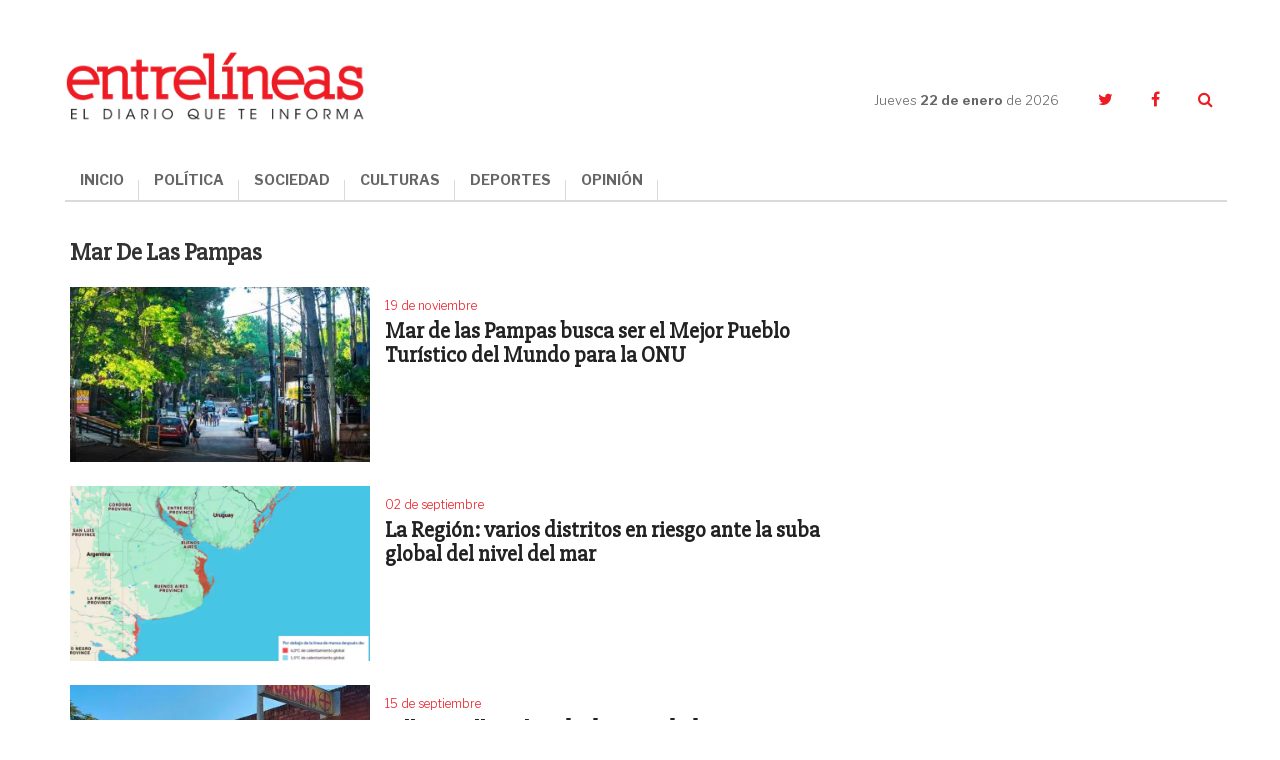

--- FILE ---
content_type: text/html; charset=UTF-8
request_url: https://www.entrelineas.info/etiqueta/Mar%20de%20las%20Pampas
body_size: 8107
content:
<!doctype html>
<html lang="es">
  <head>
    <meta charset="utf-8">

    <title>Artículos relacionados con Mar De Las Pampas | Entrelíneas.info</title>
    <meta name="description" content="El diario que te informa" />
    <meta name="keywords" content="noticias,partido de la costa,buenos aires,argentina,política,economía,sociedad,espectáculos,deportes,opinión" />
    <meta name="viewport" content="width=device-width,minimum-scale=1,initial-scale=1">

    <link rel="stylesheet" href="/creatos/public/css/main.css">
    <link rel="icon" type="image/x-icon" href="/favicon.ico" />
    <link rel="shortcut icon" href="/favicon.ico">

    <meta name="apple-mobile-web-app-title" content="Entrelíneas.info">
    <meta name="application-name" content="Entrelíneas.info">

    <meta name="apple-mobile-web-app-capable" content="yes">
    <meta name="mobile-web-app-capable" content="yes">

    <meta name="apple-mobile-web-app-status-bar-style" content="#b50b0b">
    <meta name="theme-color" content="#b50b0b">
    <meta name="msapplication-TileColor" content="#b50b0b">

    <script type='text/javascript' src='//platform-api.sharethis.com/js/sharethis.js#property=5b65be92f3815e0011ed263a&product=inline-share-buttons' async='async'></script>
    
    <!-- Google tag (gtag.js) -->
    <script async src="https://www.googletagmanager.com/gtag/js?id=G-JN1691MTZD"></script>
    <script>
      window.dataLayer = window.dataLayer || [];
      function gtag(){dataLayer.push(arguments);}
      gtag('js', new Date());

      gtag('config', 'G-JN1691MTZD');
    </script>

    <!-- Google Admanager -->
    <script async='async' src='https://www.googletagservices.com/tag/js/gpt.js'></script>
    <script>
      var googletag = googletag || {};
      googletag.cmd = googletag.cmd || [];
    </script>
    

    <!-- Google Adsense -->
    <script async src="//pagead2.googlesyndication.com/pagead/js/adsbygoogle.js"></script>
    <script>
      (adsbygoogle = window.adsbygoogle || []).push({
        google_ad_client: "ca-pub-6937631305090445",
        enable_page_level_ads: true
      });
    </script>
    
          </head>
  <body>
        

<!--[if lt IE 11]><p class='browsehappy'>Estás utilizando una <strong>navegador demasiado antiguo</strong>. Por favor <a href='http://browsehappy.com/'>actualiza tu navegador </a> para mejorar tu experiencia.</p><![endif]--><svg style="height:0;width:0;position:absolute;"><symbol viewBox="0 0 162.4 66.7" id="logo"><g><path d="M120.5,35.9c-8.5,0-15.1,6.3-15.1,15.5c0,9.3,6.3,15.4,15.1,15.4c8.5,0,15.1-6.2,15.1-15.5 C135.6,41.9,129.3,35.9,120.5,35.9z M120.7,63c-4.7,0-7.3-3.6-7.3-11.8c0-8.1,2.3-11.8,7-11.8c4.7,0,7.3,3.7,7.3,11.8 C127.7,59.4,125.4,63,120.7,63z"/><path d="M152.3,48c-4.4-1.1-7.7-1.7-7.7-4.7c0-2,1.6-3.8,4.6-3.8c3.8,0,6,2,7.9,6.8h3.9V35.9H157l-0.9,3.2 c-1.5-2.1-4.3-3.3-7.5-3.3c-5.7,0-10.3,3.9-10.3,9.3c0,6.6,5.5,8.2,10.3,9.4c4.5,1.1,7.5,1.8,7.5,4.5c0,2.3-1.8,3.9-5,3.9 c-4.7,0-7.2-2.3-9.1-7.3H138v10.9h3.9l1.1-3.5c1.7,2.1,4.9,3.6,8.5,3.6c6.4,0,10.8-4,10.8-9.6C162.3,50.7,157,49.2,152.3,48z"/><path d="M76.7,62.7c-0.7,0-1.1-0.2-1.1-1.3v-9.5c0-4.3-2.2-7.3-8.5-7.3c-5.1,0-9.9,1.8-9.9,5.7c0,1.7,1.1,3.1,3.4,3.1 c1.8,0,3.2-1.2,3.2-2.8c0-1-0.4-1.8-1.1-2.3c0.8-0.4,1.8-0.5,2.7-0.5c2.6,0,3.8,1,3.8,3.7v1.8c0,0.5-0.2,0.6-2.7,0.9 c-5.1,0.7-7.3,1.6-8.7,3c-0.9,0.9-1.5,2.2-1.5,3.6c0,3.4,2.7,5.5,6.4,5.5c3.1,0,5.6-1.3,6.9-4.4h0.2c0.4,3.1,2.4,4.4,4.9,4.4 c3,0,4.7-1.6,5.5-5l-2.2-0.7C77.7,62.2,77.2,62.7,76.7,62.7z M69.2,58c0,2.7-1.4,4.6-3.4,4.6c-2,0-2.8-1.3-2.8-2.7c0-2,1-3,4.2-3.6 c1.1-0.2,1.6-0.3,2-0.4V58z"/><path d="M16.1,62.5C11,62.5,8,59.1,8,51c0-8.4,3-11.5,7.2-11.5c3.7,0,6.2,2.7,8,8.1h4.4V35.9h-4l-0.9,3.4c-1.8-2.2-4.6-3.5-8.4-3.5 C6.5,35.9,0,42.3,0,51.5c0,9.1,5.9,15.2,15.1,15.2c8,0,12.3-4.9,13.1-12.5h-4.3C23.1,59.1,20.5,62.5,16.1,62.5z"/><path d="M101.6,35.1h-9.7v3.8h3.2v9.2c-1.3-2.1-3.3-3.6-6.3-3.6c-2.2,0-4.1,0.8-5.5,2.2c-1.9,1.9-3,5.1-3,8.8 c0,3.6,0.9,6.7,2.9,8.6c1.3,1.3,3.1,2.2,5.4,2.2c3.4,0,5.7-1.9,7-4.8V66h9.1v-3.7h-3V35.1z M91.3,62.6c-2.6,0-4-2.4-4-6.9 c0-4.6,1.3-7.2,4-7.2c3,0,4.2,3.1,4.2,7C95.5,59.6,93.9,62.6,91.3,62.6z"/><path d="M52.4,52c0-4.3-1.9-7.4-6.4-7.4c-3.4,0-5.6,2-7.2,5.1V35.1h-9.6v3.8h3v23.3h-3V66h11.9v-3.7h-2.3v-8.2c0-3,1.9-5.1,4-5.1 c0.9,0,1.6,0.3,2.1,0.7c0.7,0.7,0.9,1.8,0.9,3.2v9.4h-2.4V66h11.9v-3.7h-3V52z"/><path d="M117.3,33.5c6.4,0,11.3-4.6,11.3-11c0-6.4-4.7-10.8-11.3-10.8c-6.5,0-11.4,4.6-11.4,11C106,29.1,110.6,33.5,117.3,33.5z M117.1,14.6c2.9,0,4.3,2.2,4.3,7.9c0,5.6-1.2,7.9-4,7.9s-4.3-2.2-4.3-7.9C113.1,16.9,114.3,14.6,117.1,14.6z"/><path d="M145.4,29.1h-4.2v-8.9h3.7c3.3,0,4.1,1.3,4.1,4.6l0,1.5c0,4.9,2.1,7.3,6.7,7.3c4,0,5.8-2.7,6.7-6.2l-2.6-0.8 c-0.6,2-1.2,2.6-1.8,2.6c-0.9,0-1.3-0.4-1.4-2.4l-0.1-1.7c-0.1-3.5-2-6-7.6-6.5v-0.3c6.9-0.8,9.1-3.7,9.1-7.2c0-3.7-3-7.5-11.9-7.5 H130v3.9h4v21.6h-4V33h15.5V29.1z M141.3,7.3h4c3.8,0,4.9,1.5,4.9,4.5c0,3.4-1.5,4.7-5,4.7h-3.9V7.3z"/><path d="M49.6,33.5c5.9,0,8.8-2.9,9.6-7.2h-3.5c-0.9,2.6-2.5,3.7-5,3.7c-3.3,0-5.3-1.6-5.5-6.5h14.3c0.3-6.8-3-11.8-10.1-11.8 c-6.3,0-11,4.8-11,11.1C38.4,29.2,42.6,33.5,49.6,33.5z M49.3,14.6c2.4,0,3.6,1.7,3.8,5.9h-7.8C45.5,16.1,46.9,14.6,49.3,14.6z"/><path d="M36,16.3C36,6.5,29.7,0,16.3,0H1.5v4.4H6v24.3H1.5V33h15.1C29.9,33,36,26,36,16.3z M14.2,4.3h2.5c7.5,0,10.4,3.4,10.4,12.1 c0,9.2-2.8,12.4-10,12.4h-2.9V4.3z"/><path d="M94.5,33.5c5.3,0,8.4-3.1,9.4-7.6h-3.5c-0.9,2.4-2.5,3.8-4.9,3.8c-3.5,0-5.3-2.9-5.3-7.2c0-4.8,2.2-7.6,5.1-7.6 c1.7,0,2.8,0.6,3.4,1.4c-0.9,0.4-1.9,1.4-1.9,2.8c0,1.7,1.2,3.2,3.4,3.2c2.3,0,3.6-1.6,3.6-3.8c0-3.2-3.1-6.8-9.1-6.8 c-6.8,0-11.5,4.6-11.5,11.3C83.2,29.2,87.4,33.5,94.5,33.5z"/><path d="M66.3,30.6c1.3,1.5,3.5,2.9,6.8,2.9c5.1,0,7.9-3.3,7.9-6.9c0-4.2-3.1-5.6-7.6-6.8c-4-1-5.2-1.6-5.2-3.1c0-1.2,0.9-2,2.6-2 c2.2,0,4.4,1.7,6,4.2h3.4v-7.2h-3.5l-0.7,2.5c-1.3-1.6-3.3-2.6-6-2.6c-4.7,0-7.6,3.1-7.6,6.8c0,3.8,2.5,5.4,7.5,6.7 c4.2,1.1,5.3,1.7,5.3,3.3c0,1.3-0.8,2.1-2.7,2.1c-2.5,0-5.1-1.9-6.9-4.7h-3.4v7.7h3.4L66.3,30.6z"/></g></symbol></svg><header class="header"><div class="container header__container"><div class="header__logo"><a href="/"><img src="/creatos/public/images/logo.png"></a></div><div class="header__hamburguer"><span></span><span></span><span></span></div><nav class="header__nav"><ul class="header__menu"><li><a href="/">INICIO</a></li><li><a class="dropdown-item" href="/categoria/1065/politica">POLÍTICA</a></li><li><a class="dropdown-item" href="/categoria/1066/sociedad">SOCIEDAD</a></li><li><a class="dropdown-item" href="/categoria/1069/culturas">CULTURAS</a></li><li><a class="dropdown-item" href="/categoria/1067/deportes">DEPORTES</a></li><li><a class="dropdown-item" href="/categoria/1076/opinion">OPINIÓN</a></li></ul></nav><div class="header__side"><div class="header__date">Jueves <strong>22 de enero </strong>de 2026</div><ul class="header__social"><li><a href="https://twitter.com/Entrelineasinfo" target="_blank"><i class="fa fa-twitter"></i></a></li><li><a href="https://www.facebook.com/Entrelineas.info/" target="_blank"><i class="fa fa-facebook"></i></a></li><li><a href="#" class="header__search__trigger"><i class="fa fa-search"></i></a><form class="header__search" action="/busqueda" method="GET"><input name="termino" type="text" class="header__search__input"><a class="header__search__close"><i class="fa fa-times"></i></a><button type="submit" class="header__search__submit"><i class="fa fa-search"></i></button></form></li></ul></div></div></header><main class="seccion"><section class="seccion__block"><div class="container"><div class="row"><div class="col-xs-24 col-md-16 seccion__main"><h3>Mar De Las Pampas</h3><div class="_divider--tp"></div><div class="row"><div class="col-xs-24" id="items_container"><article class="article article--picleft"><div class="article__img"><a href="/articulo/1069/44321/mar-de-las-pampas-busca-ser-el-mejor-pueblo-turistico-del-mundo-para-la-onu"><img src="https://www.entrelineas.info/media/cache/pub_news_list_a/media/i/56c1309dfe737cdd8c000d161fb076f3322b2f9c.jpg" alt="Imagen de Mar de las Pampas busca ser el Mejor Pueblo Turístico del Mundo para la ONU"></a></div><div class="article__data"><div class="article__heading"><div class="article__date">19 de noviembre</div></div><a href="/articulo/1069/44321/mar-de-las-pampas-busca-ser-el-mejor-pueblo-turistico-del-mundo-para-la-onu"><h3 class="article__title">Mar de las Pampas busca ser el Mejor Pueblo Turístico del Mundo para la ONU</h3></a><!--<p class="article__summary">La localidad costera del partido de Villa Gesell formalizó su postulación oficial para integrar la lista de la Organización Mundial del Turismo.</p>--></div></article><article class="article article--picleft"><div class="article__img"><a href="/articulo/1066/42152/la-region-varios-distritos-en-riesgo-ante-la-suba-global-del-nivel-del-mar"><img src="https://www.entrelineas.info/media/cache/pub_news_list_a/media/i/11b361eda1bf0d6616e811a72f69856bce46caa5.png" alt="Imagen de La Región: varios distritos en riesgo ante la suba global del nivel del mar"></a></div><div class="article__data"><div class="article__heading"><div class="article__date">02 de septiembre</div></div><a href="/articulo/1066/42152/la-region-varios-distritos-en-riesgo-ante-la-suba-global-del-nivel-del-mar"><h3 class="article__title">La Región: varios distritos en riesgo ante la suba global del nivel del mar</h3></a><!--<p class="article__summary">Una proyección realizada por expertos de Estados Unidos advierte que hay ciudades de Argentina que podrían quedar bajo el agua según cuánto aumente la temperatura de la Tierra.</p>--></div></article><article class="article article--picleft"><div class="article__img"><a href="/articulo/1066/39688/villa-gesell-un-herido-de-gravedad-tras-atropellar-un-caballo-suelto-en-la-ruta-11"><img src="https://www.entrelineas.info/media/cache/pub_news_list_a/media/i/0d54fe96c1925584511cc26cb6eb58f8e986a93e.jpg" alt="Imagen de Villa Gesell: un herido de gravedad tras atropellar un caballo suelto en la Ruta 11"></a></div><div class="article__data"><div class="article__heading"><div class="article__date">15 de septiembre</div></div><a href="/articulo/1066/39688/villa-gesell-un-herido-de-gravedad-tras-atropellar-un-caballo-suelto-en-la-ruta-11"><h3 class="article__title">Villa Gesell: un herido de gravedad tras atropellar un caballo suelto en la Ruta 11</h3></a><!--<p class="article__summary">Sucedió a la altura de Mar de la Pampas. El joven motociclista, que reside en Mar Azul, fue operado en el Hospital “Dr. Arturo Illia” y será trasladado a un centro de salud de mayor complejidad.</p>--></div></article><article class="article article--picleft"><div class="article__img"><a href="/articulo/1069/39666/villa-gesell-juntan-firmas-para-que-juan-forn-tenga-una-calle-en-mar-de-las-pampas"><img src="https://www.entrelineas.info/media/cache/pub_news_list_a/media/i/a85b4450778df82682fe517133161e48b5ac09b8.jpg" alt="Imagen de Villa Gesell: juntan firmas para que Juan Forn tenga una calle en Mar de las Pampas"></a></div><div class="article__data"><div class="article__heading"><div class="article__date">13 de septiembre</div></div><a href="/articulo/1069/39666/villa-gesell-juntan-firmas-para-que-juan-forn-tenga-una-calle-en-mar-de-las-pampas"><h3 class="article__title">Villa Gesell: juntan firmas para que Juan Forn tenga una calle en Mar de las Pampas</h3></a><!--<p class="article__summary">La iniciativa surgió de un grupo de escritores, periodistas y vecinos de la localidad que el fallecido escritor, editor y periodista había elegido para vivir y escribir.</p>--></div></article><article class="article article--picleft"><div class="article__img"><a href="/articulo/1069/38936/pedro-aznar-sera-declarado-hoy-ciudadano-ilustre-de-villa-gesell"><img src="https://www.entrelineas.info/media/cache/pub_news_list_a/media/i/e2d894e57c33b08ab8c116ca5f163451f4092a46.jpg" alt="Imagen de Pedro Aznar será declarado hoy ciudadano ilustre de Villa Gesell"></a></div><div class="article__data"><div class="article__heading"><div class="article__date">16 de junio</div></div><a href="/articulo/1069/38936/pedro-aznar-sera-declarado-hoy-ciudadano-ilustre-de-villa-gesell"><h3 class="article__title">Pedro Aznar será declarado hoy ciudadano ilustre de Villa Gesell</h3></a><!--<p class="article__summary">El reconocido músico se enamoró de la localidad geselina de Mar de las Pampas en 2007, donde pasa parte del año y tiene un estudio de grabación.</p>--></div></article><article class="article article--picleft"><div class="article__img"><a href="/articulo/1066/37388/un-muerto-tras-un-fatal-accidente-en-mar-de-las-pampas"><img src="https://www.entrelineas.info/media/cache/pub_news_list_a/media/i/e7e7063c8210f87ca71c73ca202ba8b99d0969ac.jpg" alt="Imagen de Un muerto tras un fatal accidente en Mar de Las Pampas"></a></div><div class="article__data"><div class="article__heading"><div class="article__date">10 de diciembre</div></div><a href="/articulo/1066/37388/un-muerto-tras-un-fatal-accidente-en-mar-de-las-pampas"><h3 class="article__title">Un muerto tras un fatal accidente en Mar de Las Pampas</h3></a><!--<p class="article__summary">Se trata de un obrero que viajaba en la caja de la camioneta.</p>--></div></article><article class="article article--picleft"><div class="article__img"><a href="/articulo/1066/37148/desvalijaron-la-casa-de-una-jueza-de-casacion-federal-en-mar-de-las-pampas"><img src="https://www.entrelineas.info/media/cache/pub_news_list_a/media/i/b10ae1583597eda687a7dea0e540308be4726ddd.jpg" alt="Imagen de Desvalijaron la casa de una jueza de Casación Federal en Mar de las Pampas"></a></div><div class="article__data"><div class="article__heading"><div class="article__date">10 de noviembre</div></div><a href="/articulo/1066/37148/desvalijaron-la-casa-de-una-jueza-de-casacion-federal-en-mar-de-las-pampas"><h3 class="article__title">Desvalijaron la casa de una jueza de Casación Federal en Mar de las Pampas</h3></a><!--<p class="article__summary">El hecho fue denunciado por la cuidadora de la propiedad. Se llevaron varios objetos de valor.</p>--></div></article><article class="article article--picleft"><div class="article__img"><a href="/articulo/1066/24043/golpeo-a-su-mujer-en-un-bar-de-mar-de-las-pampas-se-resistio-y-fue-detenido"><img src="https://www.entrelineas.info/media/cache/pub_news_list_a/media/i/03a2ee6fec08a434b35939890394c81832427bcc.jpg" alt="Imagen de Golpeó a su mujer en un bar de Mar de las Pampas: se resistió y fue detenido"></a></div><div class="article__data"><div class="article__heading"><div class="article__date">09 de diciembre</div></div><a href="/articulo/1066/24043/golpeo-a-su-mujer-en-un-bar-de-mar-de-las-pampas-se-resistio-y-fue-detenido"><h3 class="article__title">Golpeó a su mujer en un bar de Mar de las Pampas: se resistió y fue detenido</h3></a><!--<p class="article__summary">Fue durante el fin de semana. Un llamado advirtió que había una pareja discutiendo en un café del centro. La policía acudió y detuvo al hombre, que intentó agredir a los efectivos.</p>--></div></article><article class="article article--picleft"><div class="article__img"><a href="/articulo/1066/20136/guardavidas-protagonizaron-un-rescate-multiple-en-mar-de-las-pampas"><img src="https://www.entrelineas.info/media/cache/pub_news_list_a/media/i/6d3be201e29600142a952147f490ddb369a57e6b.jpg" alt="Imagen de Guardavidas protagonizaron un rescate múltiple en Mar de Las Pampas"></a></div><div class="article__data"><div class="article__heading"><div class="article__date">20 de abril</div></div><a href="/articulo/1066/20136/guardavidas-protagonizaron-un-rescate-multiple-en-mar-de-las-pampas"><h3 class="article__title">Guardavidas protagonizaron un rescate múltiple en Mar de Las Pampas</h3></a><!--<p class="article__summary">Ocurrió ayer cuando un hombre y dos menores fueron rescatados del mar.</p>--></div></article><article class="article article--picleft"><div class="article__img"><a href="/articulo/1066/19826/mar-de-las-pampas-les-robaron-a-turistas-tandilenses-que-buscan-sus-documentos"><img src="https://www.entrelineas.info/media/cache/pub_news_list_a/media/i/2cbf5003b7cb6ec14bb97a5c320b5b9f53280de4.jpg" alt="Imagen de Mar de las Pampas: les robaron a turistas tandilenses que buscan sus documentos"></a></div><div class="article__data"><div class="article__heading"><div class="article__date">02 de abril</div></div><a href="/articulo/1066/19826/mar-de-las-pampas-les-robaron-a-turistas-tandilenses-que-buscan-sus-documentos"><h3 class="article__title">Mar de las Pampas: les robaron a turistas tandilenses que buscan sus documentos</h3></a><!--<p class="article__summary">Ocurrió el domingo 31. Los ladrones se llevaron una mochila que estaba dentro de un auto.</p>--></div></article><article class="article article--picleft"><div class="article__img"><a href="/articulo/1066/19018/ofrecen-10000-pesos-a-quien-encuentre-un-bulldog-perdido-en-mar-de-las-pampas"><img src="https://www.entrelineas.info/media/cache/pub_news_list_a/media/i/b09c5e3f18c064fcdb92be054bdf77d52109e53d.jpg" alt="Imagen de Ofrecen 10.000 pesos a quien encuentre un bulldog perdido en Mar de las Pampas"></a></div><div class="article__data"><div class="article__heading"><div class="article__date">07 de febrero</div></div><a href="/articulo/1066/19018/ofrecen-10000-pesos-a-quien-encuentre-un-bulldog-perdido-en-mar-de-las-pampas"><h3 class="article__title">Ofrecen 10.000 pesos a quien encuentre un bulldog perdido en Mar de las Pampas</h3></a><!--<p class="article__summary">Se trata de una familia de turistas a la que se le extravió su mascota. Se llama “Chanchi”, tiene un año y medio, y sufre del corazón. Toma medicación y requiere de cuidados especiales.</p>--></div></article><article class="article article--picleft"><div class="article__img"><a href="/articulo/1066/18478/aparecio-muerto-un-delfin-franciscano-en-mar-de-las-pampas"><img src="https://www.entrelineas.info/media/cache/pub_news_list_a/media/i/082e5ef9b1479afb6046bc185307a5c301efd27a.jpg" alt="Imagen de Apareció muerto un delfín franciscano en Mar de las Pampas"></a></div><div class="article__data"><div class="article__heading"><div class="article__date">03 de enero</div></div><a href="/articulo/1066/18478/aparecio-muerto-un-delfin-franciscano-en-mar-de-las-pampas"><h3 class="article__title">Apareció muerto un delfín franciscano en Mar de las Pampas</h3></a><!--<p class="article__summary">Desde la Fundación Fauna Argentina sostienen que se encuentran en toda la Costa Atlántica en grave peligro. &quot;Si no se hace algo, quizás en 10 años desaparezcan&quot;, sostienen.</p>--></div></article><article class="article article--picleft"><div class="article__img"><a href="/articulo/1066/18112/detienen-a-un-delincuente-que-poseia-una-replica-de-pistola-en-mar-de-las-pampas"><img src="https://www.entrelineas.info/media/cache/pub_news_list_a/media/i/4819263c4df31564c0120a5069374e56c0da2f39.jpg" alt="Imagen de Detienen a un delincuente que poseía una réplica de pistola en Mar de Las Pampas"></a></div><div class="article__data"><div class="article__heading"><div class="article__date">10 de diciembre</div></div><a href="/articulo/1066/18112/detienen-a-un-delincuente-que-poseia-una-replica-de-pistola-en-mar-de-las-pampas"><h3 class="article__title">Detienen a un delincuente que poseía una réplica de pistola en Mar de Las Pampas</h3></a><!--<p class="article__summary">Fue durante el fin de semana. Se cree que robó en una vivienda junto con un cómplice antes de ser atrapado.</p>--></div></article><article class="article article--picleft"><div class="article__img"><a href="/articulo/1066/18048/estafaron-a-egresados-de-mar-de-las-pampas-pero-lograron-hacer-su-viaje"><img src="https://www.entrelineas.info/media/cache/pub_news_list_a/media/i/82f8d0a862df440433717968031b378ec3487f3c.jpg" alt="Imagen de Estafaron a egresados de Mar de las Pampas pero lograron hacer su viaje"></a></div><div class="article__data"><div class="article__heading"><div class="article__date">06 de diciembre</div></div><a href="/articulo/1066/18048/estafaron-a-egresados-de-mar-de-las-pampas-pero-lograron-hacer-su-viaje"><h3 class="article__title">Estafaron a egresados de Mar de las Pampas pero lograron hacer su viaje</h3></a><!--<p class="article__summary">Una empresa marplatense incumplió el contrato pero la Municipalidad de Villa Gesell se hizo cargo.</p>--></div></article><article class="article article--picleft"><div class="article__img"><a href="/articulo/1066/17763/revolvieron-una-casa-en-mar-de-las-pampas-y-solo-se-llevaron-un-bolso-con-ropa"><img src="https://www.entrelineas.info/media/cache/pub_news_list_a/media/i/d30da1d12951060964d6423eb6a03c11f96e2136.jpg" alt="Imagen de Revolvieron una casa en Mar de las Pampas y sólo se llevaron un bolso con ropa"></a></div><div class="article__data"><div class="article__heading"><div class="article__date">19 de noviembre</div></div><a href="/articulo/1066/17763/revolvieron-una-casa-en-mar-de-las-pampas-y-solo-se-llevaron-un-bolso-con-ropa"><h3 class="article__title">Revolvieron una casa en Mar de las Pampas y sólo se llevaron un bolso con ropa</h3></a><!--<p class="article__summary">Los ladrones ingresaron a la vivienda cuando sus propietaron habían salido a cenar.</p>--></div></article><article class="article article--picleft"><div class="article__img"><a href="/articulo/1066/16153/detuvieron-a-un-ladron-buscado-por-un-asalto-en-mar-de-las-pampas"><img src="https://www.entrelineas.info/media/cache/pub_news_list_a/media/i/5b46ab40112d1.jpg" alt="Imagen de Detuvieron a un ladrón buscado por un asalto en Mar de las Pampas"></a></div><div class="article__data"><div class="article__heading"><div class="article__date">11 de julio</div></div><a href="/articulo/1066/16153/detuvieron-a-un-ladron-buscado-por-un-asalto-en-mar-de-las-pampas"><h3 class="article__title">Detuvieron a un ladrón buscado por un asalto en Mar de las Pampas</h3></a><!--<p class="article__summary">La policía capturó a uno de los tres asaltantes que el pasado 22 de junio se llevaron diversos elementos de una vivienda de Juez Repetto y Rafael Obligado. Tiene antecedentes por delitos graves.</p>--></div></article><article class="article article--picleft"><div class="article__img"><a href="/articulo/1066/13970/simulo-el-robo-de-su-auto-y-quedo-detenida-en-mar-de-las-pampas"><img src="https://www.entrelineas.info/media/cache/pub_news_list_a/media/i/58ff5d0f69722.jpg" alt="Imagen de Simuló el robo de su auto y quedó detenida en Mar de las Pampas"></a></div><div class="article__data"><div class="article__heading"><div class="article__date">25 de abril</div></div><a href="/articulo/1066/13970/simulo-el-robo-de-su-auto-y-quedo-detenida-en-mar-de-las-pampas"><h3 class="article__title">Simuló el robo de su auto y quedó detenida en Mar de las Pampas</h3></a><!--<p class="article__summary">Acudió a la policía por su auto supuestamente robado e incendiado. La policía constató que al auto le faltaba la batería y la mujer confesó el engaño. La pena establece de 2 meses a un año de cárcel, o multa.</p>--></div></article></div></div></div></div></div></section></main>

<footer class="footer"><div class="container footer__container"><div class="row"><div class="col-xs-24 col-sm-12 col-md-8 footer__left"><ul class="footer__menu"><li><a href="/categoria/1065/politica">Política</a></li><li><a href="/categoria/1066/sociedad">Sociedad</a></li><li><a href="/categoria/1069/culturas">Culturas</a></li><li><a href="/categoria/1067/deportes">Deportes</a></li><li><a href="/categoria/1076/opinion">Opinión</a></li><li><a href="/editorial">La Editorial</a></li><li><a href="/contacto">Contacto</a></li></ul></div><div class="col-xs-24 col-sm-12 col-md-16 footer__right"><div class="footer__cities"><ul class="footer__cities__list"><li><a href="/etiqueta/dolores">Dolores</a></li><li><a href="/etiqueta/tordillo">Tordillo</a></li><li><a href="/etiqueta/general%20guido">General Guido</a></li><li><a href="/etiqueta/la%20costa">La Costa</a></li><li><a href="/etiqueta/pinamar">Pinamar</a></li><li><a href="/etiqueta/villa%20gesell">Villa Gesell</a></li><li><a href="/etiqueta/castelli">Castelli</a></li><li><a href="/etiqueta/lezama">Lezama</a></li><li><a href="/etiqueta/chascom%C3%BAs">Chascomús</a></li><li><a href="/etiqueta/general%20lavalle">General Lavalle</a></li><li><a href="/etiqueta/general%20madariaga">General Madariaga</a></li><li><a href="/etiqueta/maip%C3%BA">Maipú</a></li><li><a href="/etiqueta/la%20regi%C3%B3n">La Región</a></li><li><a href="/etiqueta/la%20provincia">La Provincia</a></li><li><a href="/etiqueta/el%20pa%C3%ADs">El País</a></li><li><a href="/etiqueta/el%20mundo">El Mundo</a></li></ul></div></div></div><div class="_divider"></div><div class="row"><div class="col-xs-24 col-sm-20 footer__copy"><p>ENTRELÍNEAS.info es propiedad de Flipar Comunicación SA.<br/>
          Dirección Nacional de Derecho de Autor: N° En trámite. CUIT: 30-71608902-5.<br/>
          Copyright 2021 | Todos los derechos reservados.</p></div><div class="col-xs-24 col-sm-4 footer__creatos"><img src="/creatos/public/images/logo-creatos.png"></div></div></div></footer>
    <script src="/creatos/public/js/main.js"></script>
    <script>
      $('.newsletter_suscriber').submit(function (e) {
        e.preventDefault();
        var form = $(this);
        $.post(form.attr('action'), form.serialize())
                .done(function (rsp) {
                  console.log(rsp);
                  form.parent().html(rsp.msg);
                })
                .fail(function (xhr) {
                  alert(xhr.statusText);
                });
      });
    </script>
          
  <script type="text/javascript">
    var next_pag =1 ;
            $('#more-load').click(function () {
      $.get('/etiqueta/Mar%20de%20las%20Pampas?ajax&pagina=' + next_pag, function (data) {
        if (data.length === 0) {
          $('#more-load').replaceWith('<p class="text-center">Es todo por ahora.</p>');
        } else {
          $('#items_container').append(data);
          next_pag += 1;
        }
      });
    });
  </script>
  <script defer src="https://static.cloudflareinsights.com/beacon.min.js/vcd15cbe7772f49c399c6a5babf22c1241717689176015" integrity="sha512-ZpsOmlRQV6y907TI0dKBHq9Md29nnaEIPlkf84rnaERnq6zvWvPUqr2ft8M1aS28oN72PdrCzSjY4U6VaAw1EQ==" data-cf-beacon='{"version":"2024.11.0","token":"a811e87599cf4d8daefe4a4329bfe1e9","r":1,"server_timing":{"name":{"cfCacheStatus":true,"cfEdge":true,"cfExtPri":true,"cfL4":true,"cfOrigin":true,"cfSpeedBrain":true},"location_startswith":null}}' crossorigin="anonymous"></script>
</body>
</html>

--- FILE ---
content_type: text/html; charset=utf-8
request_url: https://www.google.com/recaptcha/api2/aframe
body_size: 268
content:
<!DOCTYPE HTML><html><head><meta http-equiv="content-type" content="text/html; charset=UTF-8"></head><body><script nonce="7OvUZB2WZjEoUHFfhzfgVA">/** Anti-fraud and anti-abuse applications only. See google.com/recaptcha */ try{var clients={'sodar':'https://pagead2.googlesyndication.com/pagead/sodar?'};window.addEventListener("message",function(a){try{if(a.source===window.parent){var b=JSON.parse(a.data);var c=clients[b['id']];if(c){var d=document.createElement('img');d.src=c+b['params']+'&rc='+(localStorage.getItem("rc::a")?sessionStorage.getItem("rc::b"):"");window.document.body.appendChild(d);sessionStorage.setItem("rc::e",parseInt(sessionStorage.getItem("rc::e")||0)+1);localStorage.setItem("rc::h",'1769063690953');}}}catch(b){}});window.parent.postMessage("_grecaptcha_ready", "*");}catch(b){}</script></body></html>